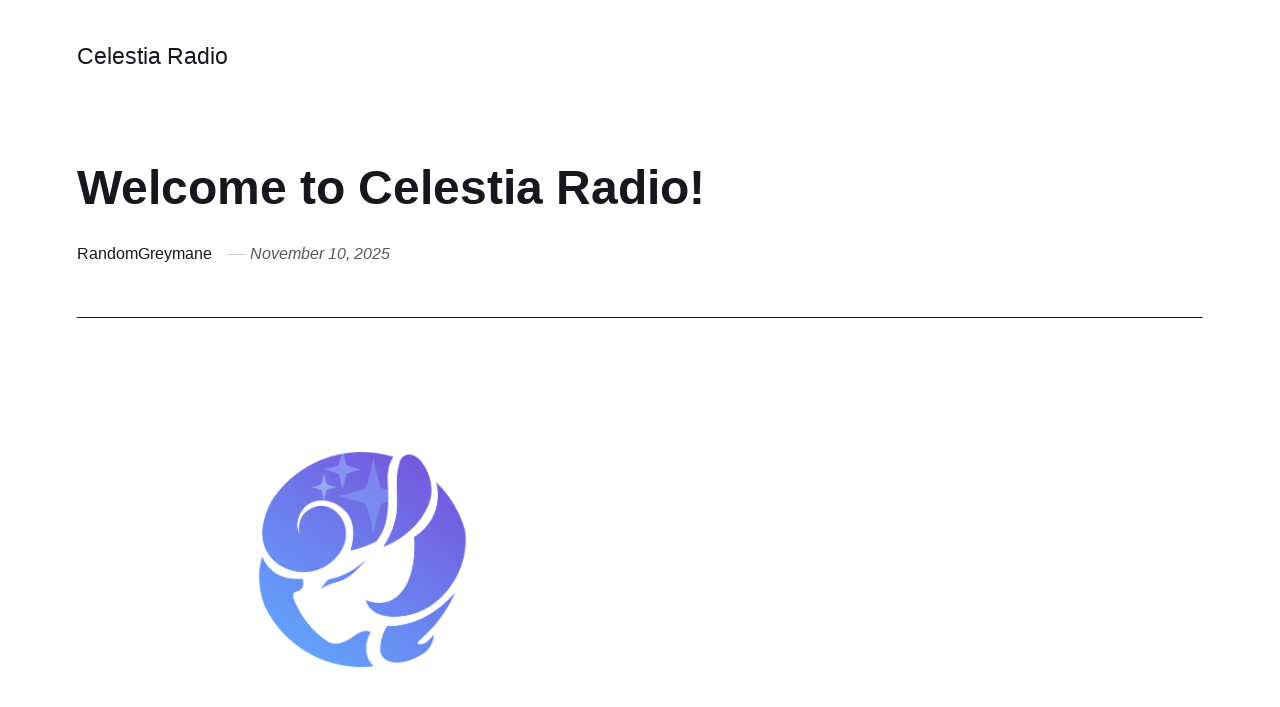

--- FILE ---
content_type: text/html
request_url: https://celestiaradio.com/
body_size: 1940
content:
<!DOCTYPE html>
<html lang="en-gb"><link type="text/css" id="dark-mode" rel="stylesheet" href=""><style type="text/css" id="dark-mode-custom-style"></style><head>
<meta http-equiv="content-type" content="text/html; charset=UTF-8"><meta charset="utf-8"><meta http-equiv="X-UA-Compatible" content="IE=edge"><meta name="viewport" content="width=device-width,initial-scale=1"><title>Celestia Radio</title><meta name="description" content="Celestia Radio Main Page"><meta name="robots" content="Celestia Radio Main Page"><meta name="generator" content="Created with Publii"><link rel="canonical" href="file:///C:/Users/Randomgreymane/Documents/Publii/sites/celestia-radio/preview/preview.html"><link rel="alternate" type="application/atom+xml" href="file:///C:/Users/Randomgreymane/Documents/Publii/sites/celestia-radio/preview/feed.xml" title="Celestia Radio - RSS"><link rel="alternate" type="application/json" href="file:///C:/Users/Randomgreymane/Documents/Publii/sites/celestia-radio/preview/feed.json" title="Celestia Radio - JSON"><meta property="og:title" content="Welcome to Celestia Radio!"><meta property="og:site_name" content="Celestia Radio"><meta property="og:description" content="All fandom all the time!"><meta property="og:url" content="file:///C:\Users\Randomgreymane\Documents\Publii\sites\celestia-radio\preview/preview.html"><meta property="og:type" content="article"><link rel="stylesheet" href="index_files/style.css"><script type="application/ld+json">{"@context":"http://schema.org","@type":"Article","mainEntityOfPage":{"@type":"WebPage","@id":"file:///C:\\Users\\Randomgreymane\\Documents\\Publii\\sites\\celestia-radio\\preview/preview.html"},"headline":"Welcome to Celestia Radio!","datePublished":"2025-11-10T19:16-06:00","dateModified":"2025-11-10T19:38-06:00","description":"All fandom all the time!","author":{"@type":"Person","name":"RandomGreymane","url":"file:///C:/Users/Randomgreymane/Documents/Publii/sites/celestia-radio/preview/authors/randomgreymane/"},"publisher":{"@type":"Organization","name":"RandomGreymane"}}</script><noscript><style>img[loading] {
                    opacity: 1;
                }</style></noscript></head><body class="post-template"><header class="top js-header sticky"><a class="logo" href="file:///C:/Users/Randomgreymane/Documents/Publii/sites/celestia-radio/preview/index.html">Celestia Radio</a></header><main class="post"><article class="content"><div class="hero hero--noimage"><header class="hero__content"><div class="wrapper"><h1>Welcome to Celestia Radio!</h1><div class="feed__meta content__meta"><a href="file:///C:/Users/Randomgreymane/Documents/Publii/sites/celestia-radio/preview/authors/randomgreymane/index.html" class="feed__author">RandomGreymane</a> <time datetime="2025-11-10T19:16" class="feed__date">November 10, 2025</time></div></div></header></div><div class="entry-wrapper content__entry"><p class="align-center">&nbsp;</p><figure class="post__image"><img src="index_files/CR_Test_Icon_2-01.png" alt="" width="239" height="239"></figure><figure class="post__image"><img loading="lazy" src="index_files/816_scaled.png" alt="" width="945" height="130" class="is-loaded"></figure><iframe src="https://celestia.aiverse.org/public/celestia_radio/embed" frameborder="0" allowtransparency="true" style="width: 100%; min-height: 150px; border: 0;"></iframe> <p class="align-center">Welcome to our temporary website!</p><p class="align-center">We're in the process of working out a new site so this one is pretty bare - sorry about that!</p><p>Links to stuff:</p><p>The station stream is here: <a href="http://radio.celestiaradio.com/" target="_blank" rel="noopener noreferrer">Stream Link</a><a href="http://radio.celesiaradio.com/" target="_blank" rel="noopener noreferrer"></a></p><p>Our podcast list is here: <a href="http://podcasts.celestiaradio.com/" target="_blank" rel="noopener noreferrer">Podcasts</a></p><iframe src="https://celestia.aiverse.org/public/celestia_radio/podcasts?embed=true" frameborder="0" allowtransparency="true" style="width: 100%; min-height: 400px; border: 0;"></iframe><p>Our station schedule is here: <a href="https://calendar.google.com/calendar/embed?src=celestiaradio%40gmail.com&amp;ctz=UTC" target="_blank" rel="noopener noreferrer">Schedule</a></p><p>And finally our Discord is here: <a href="https://discord.gg/5AGbJ5Q" target="_blank" rel="noopener noreferrer">Discord</a></p><p class="align-center">&nbsp;</p><figure class="post__image align-center"><img loading="lazy" src="index_files/Background-2.png" alt="" width="1920" height="1471" class="is-loaded"></figure></div><footer class="content__footer"><div class="entry-wrapper"><p class="content__updated">This article was updated on November 10, 2025</p><div class="content__actions"><div class="content__share"><button class="btn--icon content__share-button js-content__share-button"><svg width="20" height="20" aria-hidden="true" viewBox="0 0 24 24"><path d="M4 12v8a2 2 0 0 0 2 2h12a2 2 0 0 0 2-2v-8" fill="none" stroke="currentColor" stroke-width="2" stroke-linecap="round" stroke-linejoin="round"></path><polyline points="16 6 12 2 8 6" fill="none" stroke="currentColor" stroke-width="2" stroke-linecap="round" stroke-linejoin="round"></polyline><line x1="12" y1="2" x2="12" y2="15" fill="none" stroke="currentColor" stroke-width="2" stroke-linecap="round" stroke-linejoin="round"></line></svg> <span>Share It</span></button><div class="content__share-popup js-content__share-popup"></div></div></div><div class="content__bio bio"><div><h3 class="h4 bio__name"><a href="file:///C:/Users/Randomgreymane/Documents/Publii/sites/celestia-radio/preview/authors/randomgreymane/index.html" rel="author">RandomGreymane</a></h3></div></div></div></footer></article></main><footer class="footer footer--glued"><div class="wrapper"><div class="footer__copyright">Powered by Publii</div><button id="backToTop" class="footer__bttop" aria-label="Back to top" title="Back to top"><svg width="20" height="20" viewBox="0 0 24 24"><path d="M8 6L12 2L16 6" fill="none" stroke="currentColor" stroke-width="1" stroke-linecap="round" stroke-linejoin="round"></path><path d="M12 2V22" fill="none" stroke="currentColor" stroke-width="1" stroke-linecap="round" stroke-linejoin="round"></path></svg></button></div></footer><script defer="defer" src="index_files/scripts.min.js"></script><script>window.publiiThemeMenuConfig={mobileMenuMode:'sidebar',animationSpeed:300,submenuWidth: 'auto',doubleClickTime:500,mobileMenuExpandableSubmenus:true,relatedContainerForOverlayMenuSelector:'.top'};</script><script>var images = document.querySelectorAll('img[loading]');
        for (var i = 0; i < images.length; i++) {
            if (images[i].complete) {
                images[i].classList.add('is-loaded');
            } else {
                images[i].addEventListener('load', function () {
                    this.classList.add('is-loaded');
                }, false);
            }
        }</script><script defer="defer" src="index_files/svg-map.js"></script><script defer="defer" src="index_files/svg-fix.js"></script></body></html>

--- FILE ---
content_type: text/html; charset=utf-8
request_url: https://celestia.aiverse.org/public/celestia_radio/embed
body_size: 1409
content:
<!DOCTYPE html>
<html lang="en"
      data-bs-theme="dark">
<head>
    <meta charset="utf-8">
    <meta http-equiv="X-UA-Compatible" content="IE=edge">
    <meta name="viewport" content="width=device-width, initial-scale=1">

    <title>Celestia Radio - AzuraCast</title>

        <script type="module" src="/static/vite_dist/assets/Layout-DVT3HfZW.js"></script>
    <script>
    function ready(callback) {
        if (document.readyState !== "loading") callback();
        else document.addEventListener("DOMContentLoaded", callback);
    }
    </script>    <link rel="modulepreload" href="/static/vite_dist/bootstrap.esm-scY_Rv2k.js" />    <link rel="stylesheet" href="/static/vite_dist/assets/Layout-BwIuoeAO.css" />
<link rel="apple-touch-icon" sizes="180x180" href="/static/uploads/browser_icon/180.1700465942.png">
<link rel="icon" type="image/png" sizes="192x192" href="/static/uploads/browser_icon/192.1700465942.png">
<meta name="theme-color" content="#2196F3">

        <link rel="stylesheet" href="/static/vite_dist/assets/PublicPlayer-C4BjNI4l.css" />
    <link rel="stylesheet" href="/static/vite_dist/assets/Player-vOkdkvhB.css" />
    <link rel="stylesheet" href="/static/vite_dist/assets/AlbumArt-CgFUTlVD.css" />
    <link rel="modulepreload" href="/static/vite_dist/layout-DuBMQhhh.js" />
    <link rel="modulepreload" href="/static/vite_dist/vue-S7YxMvlb.js" />
    <link rel="modulepreload" href="/static/vite_dist/leaflet-CSudKlbU.js" />
    <link rel="modulepreload" href="/static/vite_dist/estoolkit-BrgxW0LC.js" />
    <link rel="modulepreload" href="/static/vite_dist/hlsjs-CiLLo4G9.js" />
    <link rel="modulepreload" href="/static/vite_dist/bootstrap.esm-scY_Rv2k.js" />
    <link rel="modulepreload" href="/static/vite_dist/entities-PublicPlayer-DsulPVY8.js" />
    <link rel="modulepreload" href="/static/vite_dist/Player-699RsUW-.js" />
    <link rel="modulepreload" href="/static/vite_dist/PlayButton-DNLWcR7I.js" />
    <link rel="modulepreload" href="/static/vite_dist/icon-ic-baseline-play-circle-Bbbg5fcB.js" />
    <link rel="modulepreload" href="/static/vite_dist/useNowPlaying-BKEhtOpk.js" />
    <link rel="modulepreload" href="/static/vite_dist/useApiRouter-CytgCKT4.js" />
    <link rel="modulepreload" href="/static/vite_dist/vue-router-BCu51ENW.js" />
    <link rel="modulepreload" href="/static/vite_dist/getSymbolsIn-DJtwdKWx.js" />
    <link rel="modulepreload" href="/static/vite_dist/isTypedArray-HELnKSU6.js" />
    <link rel="modulepreload" href="/static/vite_dist/isArrayLike-BsoqYG4w.js" />
    <link rel="modulepreload" href="/static/vite_dist/identity-DKeuBCMA.js" />
    <link rel="modulepreload" href="/static/vite_dist/iteratee-B49XTtGk.js" />
    <link rel="modulepreload" href="/static/vite_dist/matchesProperty-DM0Ltz2-.js" />
    <link rel="modulepreload" href="/static/vite_dist/cloneDeepWith-CQHL-Hsy.js" />
    <link rel="modulepreload" href="/static/vite_dist/MuteButton-ChobFJXC.js" />
    <link rel="modulepreload" href="/static/vite_dist/AlbumArt-Bt6KHWYH.js" />
    <link rel="modulepreload" href="/static/vite_dist/vendor-lightbox-GUDVm0s8.js" />
    <link rel="modulepreload" href="/static/vite_dist/_plugin-vue_export-helper-DlAUqK2U.js" />
    <style>
            </style>

    <style></style></head>

<body class="page-minimal page-station-public-player-embed station-celestia_radio embed">

    <script type="module" src="/static/vite_dist/assets/PublicPlayer-BSx7Xrfd.js"></script>
    <script type="text/javascript">
        let Vue_PublicPlayer;
        ready(() => {
            Vue_PublicPlayer = window.vueComponent('#station-nowplaying', {"locale":"en_US","localeShort":"en","localeWithDashes":"en-US","timeConfig":{},"apiCsrf":null,"dashboardProps":null,"user":null,"notifications":[],"componentProps":{"nowPlayingProps":{"stationShortName":"celestia_radio","useStatic":true,"useSse":true},"offlineText":null,"showAlbumArt":true,"autoplay":false,"showHls":false,"widgetCustomization":{"primaryColor":null,"backgroundColor":null,"textColor":null,"showAlbumArt":true,"roundedCorners":false,"autoplay":false,"showVolumeControls":true,"showTrackProgress":true,"showStreamSelection":true,"showHistoryButton":true,"showRequestButton":true,"showPlaylistButton":true,"initialVolume":75,"layout":"horizontal","enablePopupPlayer":false,"continuousPlay":false,"customCss":null}}});
        });
    </script>
<script>
    </script>

<script></script>
<div id="page-wrapper">
    <main id="main">
        
<div id="station-nowplaying" class="vue-component">Loading...</div>
    </main>

    </div>
</body>
</html>


--- FILE ---
content_type: text/html; charset=utf-8
request_url: https://celestia.aiverse.org/public/celestia_radio/podcasts?embed=true
body_size: 1047
content:
<!DOCTYPE html>
<html lang="en"
      data-bs-theme="dark">
<head>
    <meta charset="utf-8">
    <meta http-equiv="X-UA-Compatible" content="IE=edge">
    <meta name="viewport" content="width=device-width, initial-scale=1">

    <title>Podcasts - Celestia Radio - AzuraCast</title>

        <script type="module" src="/static/vite_dist/assets/Layout-DVT3HfZW.js"></script>
    <script>
    function ready(callback) {
        if (document.readyState !== "loading") callback();
        else document.addEventListener("DOMContentLoaded", callback);
    }
    </script>    <link rel="modulepreload" href="/static/vite_dist/bootstrap.esm-scY_Rv2k.js" />    <link rel="stylesheet" href="/static/vite_dist/assets/Layout-BwIuoeAO.css" />
<link rel="apple-touch-icon" sizes="180x180" href="/static/uploads/browser_icon/180.1700465942.png">
<link rel="icon" type="image/png" sizes="192x192" href="/static/uploads/browser_icon/192.1700465942.png">
<meta name="theme-color" content="#2196F3">

        <link rel="stylesheet" href="/static/vite_dist/assets/InlinePlayer-BeV8ysuT.css" />
    <link rel="modulepreload" href="/static/vite_dist/layout-DuBMQhhh.js" />
    <link rel="modulepreload" href="/static/vite_dist/vue-S7YxMvlb.js" />
    <link rel="modulepreload" href="/static/vite_dist/leaflet-CSudKlbU.js" />
    <link rel="modulepreload" href="/static/vite_dist/estoolkit-BrgxW0LC.js" />
    <link rel="modulepreload" href="/static/vite_dist/hlsjs-CiLLo4G9.js" />
    <link rel="modulepreload" href="/static/vite_dist/bootstrap.esm-scY_Rv2k.js" />
    <link rel="modulepreload" href="/static/vite_dist/vue-router-BCu51ENW.js" />
    <link rel="modulepreload" href="/static/vite_dist/components-Public-FullHeightCard-DO1xOg7Y.js" />
    <link rel="modulepreload" href="/static/vite_dist/Lightbox-uV6C-OTJ.js" />
    <link rel="modulepreload" href="/static/vite_dist/vendor-lightbox-GUDVm0s8.js" />
    <link rel="modulepreload" href="/static/vite_dist/InlinePlayer-AvhRiHGe.js" />
    <link rel="modulepreload" href="/static/vite_dist/MuteButton-ChobFJXC.js" />
    <link rel="modulepreload" href="/static/vite_dist/icon-ic-baseline-stop-Bq5G2v4P.js" />
    <link rel="modulepreload" href="/static/vite_dist/functions-createRequiredInjectionState-DKCAHhr0.js" />
    <style>
            </style>

    <style></style></head>

<body class="page-minimal podcasts station-celestia_radio embed">

    <script type="module" src="/static/vite_dist/assets/PublicPodcasts-gwDybQpf.js"></script>
    <script type="text/javascript">
        let Vue_PublicPodcasts;
        ready(() => {
            Vue_PublicPodcasts = window.vueComponent('#podcast', {"locale":"en_US","localeShort":"en","localeWithDashes":"en-US","timeConfig":{},"apiCsrf":null,"dashboardProps":null,"user":null,"notifications":[],"componentProps":{"stationId":1,"stationName":"Celestia Radio","stationTz":"UTC","baseUrl":"\/public\/celestia_radio","groupLayout":"table"}});
        });
    </script>
<script>
    </script>

<script></script>
<div id="page-wrapper">
    <main id="main">
        
<div id="podcast" class="vue-component">Loading...</div>
    </main>

    </div>
</body>
</html>


--- FILE ---
content_type: text/css
request_url: https://celestiaradio.com/index_files/style.css
body_size: 7922
content:
:root{--page-margin:6vw;--page-width:66rem;--entry-width:42rem;--navbar-height:4.4rem;--border-radius:3px;--baseline:0.28333rem;--gallery-gap:calc(var(--baseline) * 1.5);--body-font:-apple-system,BlinkMacSystemFont,"Segoe UI",Roboto,Oxygen,Ubuntu,Cantarell,"Fira Sans","Droid Sans","Helvetica Neue",Arial,sans-serif,"Apple Color Emoji","Segoe UI Emoji","Segoe UI Symbol";--heading-font:-apple-system,BlinkMacSystemFont,"Segoe UI",Roboto,Oxygen,Ubuntu,Cantarell,"Fira Sans","Droid Sans","Helvetica Neue",Arial,sans-serif,"Apple Color Emoji","Segoe UI Emoji","Segoe UI Symbol";--logo-font:var(--body-font);--menu-font:var(--body-font);--font-size:clamp(1.1rem, 1.1rem + (0.09999999999999987 * ((100vw - 20rem) / 70)), 1.2rem);--font-weight-normal:400;--font-weight-bold:600;--line-height:1.7;--letter-spacing:0em;--headings-weight:500;--headings-transform:none;--headings-style:normal;--headings-letter-spacing:0em;--headings-line-height:1.2;--hero-height:50vh;--feed-image-size:8rem;--white:#FFFFFF;--black:#17181E;--helper:#FFFFFF;--dark:#17181E;--gray:#57585a;--light:#CACBCF;--lighter:#F3F3F3;--page-bg:#FFFFFF;--color:#D73A42;--text-color:#17181E;--headings-color:#17181E;--link-color:#17181E;--link-color-hover:#D73A42;--nav-link-color:#17181E;--nav-link-color-hover:#17181E;--logo-color:#17181E;--highlight-color:#FFC700;--info-color:#67B1F3;--success-color:#00A563;--warning-color:#EE4E4E}@media all and (min-width:56.25em){:root{--navbar-height:6rem}}@media (prefers-color-scheme:dark){:root{--white:#FFFFFF;--black:#1e1e1e;--helper:#1e1e1e;--dark:#CECBCB;--gray:#9D9D9D;--light:#373737;--lighter:#1e1e1e;--page-bg:#181818;--color:#FFC074;--text-color:#BFBFBF;--headings-color:#EEEDED;--link-color:#EEEDED;--link-color-hover:#FFC074;--nav-link-color:rgba(255,255,255,1);--nav-link-color-hover:rgba(255,255,255,.7);--logo-color:#FFFFFF;--highlight-color:#F6DC90;--info-color:#5B9ED5;--success-color:#54A468;--warning-color:#FB6762}}*,:after,:before{-webkit-box-sizing:border-box;box-sizing:border-box;margin:0;padding:0}article,aside,footer,header,hgroup,main,nav,section{display:block}li{list-style:none}img{height:auto;max-width:100%;vertical-align:top}button,input,select,textarea{font:inherit}address{font-style:normal}::-moz-selection{background:var(--color);color:var(--white)}::selection{background:var(--color);color:var(--white)}:focus-visible{outline:2px solid var(--color)!important;outline-offset:2px}html{font-size:var(--font-size);-webkit-font-smoothing:antialiased;-moz-osx-font-smoothing:grayscale;scroll-behavior:smooth}html.no-scroll{overflow:hidden;position:fixed}body{background:var(--page-bg);color:var(--text-color);font-family:var(--body-font);font-variation-settings:"wght" var(--font-weight-normal);letter-spacing:var(--letter-spacing);line-height:var(--line-height);-ms-scroll-chaining:none;overscroll-behavior:none}a{text-decoration:none}a{color:var(--link-color);-webkit-transition:all .24s ease-out;transition:all .24s ease-out}a:hover{color:var(--link-color-hover)}a:active{color:var(--link-color-hover)}a:focus{outline:0}.invert{color:var(--link-color-hover);-webkit-transition:all .24s ease-out;transition:all .24s ease-out}.invert:hover{color:var(--link-color)}.invert:active{color:var(--link-color)}.invert:focus{outline:0}dl,ol,p,ul{margin-top:calc(var(--baseline) * 4 + .25vw)}blockquote,figure,hr,pre,table{margin-top:calc(var(--baseline) * 6 + .5vw);margin-bottom:calc(var(--baseline) * 6 + .5vw)}h1,h2,h3,h4,h5,h6{color:var(--headings-color);font-family:var(--heading-font);font-variation-settings:"wght" var(--headings-weight);font-style:var(--headings-style);-ms-hyphens:manual;hyphens:manual;letter-spacing:var(--headings-letter-spacing);line-height:var(--headings-line-height);margin-top:calc(var(--baseline) * 6 + 1vw);text-transform:var(--headings-transform)}.h1,h1{font-size:clamp(1.5710900065rem, 1.5710900065rem + 1.424540906 * (100vw - 20rem) / 70, 2.9956309125rem);font-family:var(--heading-font)}.h2,h2{font-size:clamp(1.3808408252rem, 1.3808408252rem + .9332127447 * (100vw - 20rem) / 70, 2.3140535699rem)}.h3,h3{font-size:clamp(1.2136296308rem, 1.2136296308rem + .4621997101 * (100vw - 20rem) / 70, 1.6758293408rem)}.h4,h4{font-size:clamp(1.1377777785rem, 1.1377777785rem + .1567604947 * (100vw - 20rem) / 70, 1.2945382732rem)}.h5,h5{font-size:clamp(1.066666667rem, 1.066666667rem + .0711111115 * (100vw - 20rem) / 70, 1.1377777785rem)}.h6,h6{font-size:clamp(1rem, 1rem + 0 * (100vw - 20rem) / 70, 1rem)}h2+*,h3+*,h4+*,h5+*,h6+*{margin-top:calc(var(--baseline) * 2 + .25vw)}b,strong{font-variation-settings:"wght" var(--font-weight-bold)}blockquote{border-top:2px solid var(--dark);border-bottom:2px solid var(--dark);color:var(--headings-color);font-family:var(--heading-font);font-style:italic;font-variation-settings:"wght" var(--font-weight-bold);padding:calc(var(--baseline) * 6 + 1vw) 2rem;font-size:clamp(1.1377777785rem, 1.1377777785rem + .1567604947 * (100vw - 20rem) / 70, 1.2945382732rem)}blockquote>:first-child{margin-top:0}ol,ul{margin-left:3ch}ol>li,ul>li{list-style:inherit;padding:0 0 var(--baseline) 1ch}dl dt{font-variation-settings:"wght" var(--font-weight-bold)}pre{background-color:var(--lighter);font-size:.8239746086rem;padding:calc(var(--baseline) * 6);white-space:pre-wrap;word-wrap:break-word}pre>code{color:var(--text-color);display:inline-block;font-size:inherit;padding:0}code{background-color:var(--lighter);color:var(--color);font-size:.8239746086rem;font-family:Menlo,Monaco,Consolas,Courier New,monospace}table{border:1px solid var(--light);border-collapse:collapse;border-spacing:0;vertical-align:top;text-align:left;width:100%}@media all and (max-width:37.4375em){table{display:block;overflow-x:auto}}table th{font-variation-settings:"wght" var(--font-weight-bold);padding:calc(var(--baseline) * 2.5) calc(var(--baseline) * 4)}table td{border-top:1px solid var(--light);padding:calc(var(--baseline) * 2.5) calc(var(--baseline) * 4)}.table-striped tr:nth-child(2n){background:var(--lighter)}.table-bordered td,.table-bordered th{border:1px solid var(--light)}.table-title th{background:var(--lighter)}figcaption{clear:both;color:var(--gray);font-style:italic;font-size:.7241964329rem;padding:calc(var(--baseline) * 3) 0 0;text-align:center}kbd{background:var(--dark);border-radius:2px;color:var(--white);font-family:Menlo,Monaco,Consolas,Courier New,monospace;font-size:.8789062495rem;padding:calc(var(--baseline) * .5) calc(var(--baseline) * 1.5)}sub,sup{font-size:65%}small{font-size:.8789062495rem}.separator,hr{background:0 0;border:none;height:auto;line-height:1;max-width:none;text-align:center}.separator::before,hr::before{content:"•••";color:var(--dark);font-size:1rem;font-variation-settings:"wght" var(--font-weight-bold);letter-spacing:1.1377777785rem;padding-left:1.1377777785rem}.separator--dot::before{content:"•";color:var(--dark);font-size:1rem;font-variation-settings:"wght" var(--font-weight-bold);letter-spacing:1.1377777785rem;padding-left:1.1377777785rem}.separator--long-line{position:relative}.separator--long-line::before{content:"";height:1rem}.separator--long-line::after{border-top:1px solid var(--light);content:"";height:1px;position:absolute;width:100%;top:50%;left:0}.btn,[type=button],[type=submit],button{align-items:center;background:0 0;border:1px solid var(--dark);border-radius:calc(var(--border-radius) * 10);color:var(--dark);cursor:pointer;display:inline-flex;font-family:var(--menu-font);font-size:.8239746086rem;font-variation-settings:"wght" var(--font-weight-bold);overflow:hidden;padding:calc(var(--baseline) * 2) calc(var(--baseline) * 4);text-align:center;-webkit-transition:all .24s ease-out;transition:all .24s ease-out;vertical-align:middle;will-change:transform}@media all and (max-width:19.9375em){.btn,[type=button],[type=submit],button{width:100%}}.btn:active,.btn:focus,.btn:hover,[type=button]:active,[type=button]:focus,[type=button]:hover,[type=submit]:active,[type=submit]:focus,[type=submit]:hover,button:active,button:focus,button:hover{background-color:var(--dark);color:var(--helper)}.btn--icon{gap:.3rem;justify-content:center}.btn--icon svg{stroke:currentColor}@media all and (min-width:20em){.btn+.btn,.btn+[type=button],.btn+[type=submit],.btn+button,[type=button]+.btn,[type=button]+[type=button],[type=button]+[type=submit],[type=button]+button,[type=submit]+.btn,[type=submit]+[type=button],[type=submit]+[type=submit],[type=submit]+button,button+.btn,button+[type=button],button+[type=submit],button+button{margin-left:calc(var(--baseline) * 2)}}@media all and (max-width:37.4375em){.btn+.btn,.btn+[type=button],.btn+[type=submit],.btn+button,[type=button]+.btn,[type=button]+[type=button],[type=button]+[type=submit],[type=button]+button,[type=submit]+.btn,[type=submit]+[type=button],[type=submit]+[type=submit],[type=submit]+button,button+.btn,button+[type=button],button+[type=submit],button+button{margin-bottom:calc(var(--baseline) * 2)}}.btn:disabled,.btn[disabled],[disabled][type=button],[disabled][type=submit],[type=button]:disabled,[type=submit]:disabled,button:disabled,button[disabled]{background-color:var(--light);border-color:var(--light);color:var(--gray);cursor:not-allowed;pointer-events:none}[type=button],[type=submit],button{-webkit-appearance:none;-moz-appearance:none}::-webkit-search-cancel-button{-webkit-appearance:none}fieldset{border:1px solid var(--light);margin:calc(var(--baseline) * 6 + 1vw) 0 0;padding:calc(var(--baseline) * 6)}fieldset>legend{margin-left:-1rem;padding:0 1rem}legend{font-variation-settings:"wght" 500;padding:0}label{font-variation-settings:"wght" 500;margin:0 calc(var(--baseline) * 4) calc(var(--baseline) * 3) 0}[type=email],[type=number],[type=search],[type=tel],[type=text],[type=url],select,textarea{background-color:var(--page-bg);border:none;border:1px solid var(--light);color:var(--text-color);font-size:1rem;outline:0;padding:calc(var(--baseline) * 1.2) calc(var(--baseline) * 3);vertical-align:middle;width:100%;-webkit-appearance:none;-moz-appearance:none}@media all and (min-width:37.5em){[type=email],[type=number],[type=search],[type=tel],[type=text],[type=url],select,textarea{width:auto}}[type=email]:focus,[type=number]:focus,[type=search]:focus,[type=tel]:focus,[type=text]:focus,[type=url]:focus,select:focus,textarea:focus{border-color:var(--dark)}input[type=checkbox],input[type=radio]{opacity:0;position:absolute}input[type=checkbox]+label,input[type=radio]+label{position:relative;margin-left:-1px;cursor:pointer;padding:0}input[type=checkbox]+label:before,input[type=radio]+label:before{background-color:var(--white);border:1px solid var(--light);border-radius:2px;content:"";display:inline-block;height:calc(var(--baseline) * 5);line-height:calc(var(--baseline) * 5);margin-right:calc(var(--baseline) * 4);vertical-align:middle;text-align:center;width:calc(var(--baseline) * 5)}input[type=checkbox]:checked+label:before,input[type=radio]:checked+label:before{content:"";background-image:url("data:image/svg+xml;charset=UTF-8,%3csvg xmlns='http://www.w3.org/2000/svg' viewBox='0 0 11 8'%3e%3cpolygon points='9.53 0 4.4 5.09 1.47 2.18 0 3.64 2.93 6.54 4.4 8 5.87 6.54 11 1.46 9.53 0' fill='%23d73a42'/%3e%3c/svg%3e");background-repeat:no-repeat;background-size:11px 8px;background-position:50% 50%}input[type=radio]+label:before{border-radius:50%}input[type=radio]:checked+label:before{background-image:url("data:image/svg+xml;charset=UTF-8,%3csvg xmlns='http://www.w3.org/2000/svg' viewBox='0 0 8 8'%3e%3ccircle cx='4' cy='4' r='4' fill='%23d73a42'/%3e%3c/svg%3e")}[type=file]{margin-bottom:calc(var(--baseline) * 6);width:100%}select{max-width:100%;width:auto;position:relative}select:not([multiple]){background:url('data:image/svg+xml;utf8,<svg xmlns="http://www.w3.org/2000/svg" viewBox="0 0 6 6"><polygon points="3 6 3 6 0 0 6 0 3 6" fill="%238a8b8c"/></svg>') no-repeat 90% 50%;background-size:8px;padding-right:calc(var(--baseline) * 12)}select[multiple]{border:1px solid var(--light);padding:calc(var(--baseline) * 6);width:100%}select[multiple]:hover{border-color:var(--light)}select[multiple]:focus{border-color:var(--dark)}select[multiple]:disabled{background-color:var(--light);cursor:not-allowed}select[multiple]:disabled:hover{border-color:var(--light)}textarea{display:block;overflow:auto;resize:vertical;max-width:100%}.top{align-items:center;display:flex;height:var(--navbar-height);position:relative;padding:0 var(--page-margin);-webkit-transition:background .5s ease;transition:background .5s ease;width:100%;z-index:2}@media all and (min-width:56.25em){.top{justify-content:space-between;height:var(--navbar-height)}}.top.sticky{background:var(--page-bg);position:sticky;top:-100px;-webkit-animation:slideDown .5s cubic-bezier(.17,.67,0,1) forwards;animation:slideDown .5s cubic-bezier(.17,.67,0,1) forwards}@-webkit-keyframes slideDown{from{opacity:0;top:-100px}to{opacity:1;top:0}}@keyframes slideDown{from{opacity:0;top:-100px}to{opacity:1;top:0}}.logo{color:var(--logo-color)!important;font-size:1.2136296308rem;font-family:var(--logo-font);font-variation-settings:"wght" var(--font-weight-bold);margin-right:auto;order:1}.logo>img{height:var(--navbar-height);-o-object-fit:contain;object-fit:contain;padding:calc(var(--baseline) * 2) 0;width:auto}.search{order:2}@media all and (min-width:56.25em){.search{order:3}}.search__btn{border-color:var(--light);margin:0;height:2.2rem;padding:0;width:2.2rem}@media all and (min-width:56.25em){.search__btn{margin-left:2rem}}.search__btn:focus,.search__btn:hover{border-color:var(--dark)}.search__form{display:flex;justify-content:space-between;width:100%}.search__form button{width:auto;flex-shrink:0}.search__input{background:0 0;border:none;border-bottom:1px solid var(--dark);display:block;font-family:var(--heading-font);padding:0;width:90%}.search__input:focus-visible{outline:0!important}.search__overlay{background-color:var(--page-bg);-webkit-box-shadow:0 3px 30px rgba(0,0,0,.05);box-shadow:0 3px 30px rgba(0,0,0,.05);left:0;opacity:0;position:fixed;-webkit-transition:all .24s ease-out;transition:all .24s ease-out;top:0;visibility:hidden;width:100%;z-index:2005}.search__overlay-inner{-webkit-animation:slideininput .24s 1s forwards;animation:slideininput .24s 1s forwards;align-items:center;display:flex;height:calc(var(--navbar-height) * 3);justify-content:space-between;padding:0 var(--page-margin);opacity:0;scale:0.9}@-webkit-keyframes slideininput{60%{opacity:0;scale:0.9}100%{opacity:1;scale:1}}@keyframes slideininput{60%{opacity:0;scale:0.9}100%{opacity:1;scale:1}}.search__overlay.expanded{-webkit-transform:translate(0,0);transform:translate(0,0);opacity:1;display:block;visibility:visible}.navbar{order:3}.navbar .navbar__menu{display:flex;flex-wrap:wrap;list-style:none;margin:0;padding:0}@media all and (max-width:56.1875em){.navbar .navbar__menu{display:none}}.navbar .navbar__menu li{font-family:var(--menu-font);display:block;font-size:.8789062495rem;line-height:var(--line-height);font-variation-settings:"wght" 500;padding:0;position:relative;width:auto}.navbar .navbar__menu li a,.navbar .navbar__menu li span[aria-haspopup=true]{color:var(--nav-link-color);display:block;padding:0 .6rem;-webkit-transition:all .24s ease-out;transition:all .24s ease-out}.navbar .navbar__menu li a:active,.navbar .navbar__menu li a:focus,.navbar .navbar__menu li a:hover,.navbar .navbar__menu li span[aria-haspopup=true]:active,.navbar .navbar__menu li span[aria-haspopup=true]:focus,.navbar .navbar__menu li span[aria-haspopup=true]:hover{color:var(--nav-link-color-hover)}.navbar .navbar__menu li span{color:var(--nav-link-color);cursor:default;display:block;padding:0 .6rem}.navbar .navbar__menu>li:hover>a,.navbar .navbar__menu>li:hover>span[aria-haspopup=true]{color:var(--nav-link-color-hover)}.navbar .has-submenu:active>.navbar__submenu,.navbar .has-submenu:focus>.navbar__submenu,.navbar .has-submenu:hover>.navbar__submenu{left:0;opacity:1;-webkit-transform:scale(1);transform:scale(1);visibility:visible;margin-top:.8rem}.navbar .has-submenu:active>.navbar__submenu:before,.navbar .has-submenu:focus>.navbar__submenu:before,.navbar .has-submenu:hover>.navbar__submenu:before{content:"";height:1rem;left:0;position:absolute;width:100%;top:-1rem}.navbar .has-submenu:active>.navbar__submenu.is-right-submenu,.navbar .has-submenu:focus>.navbar__submenu.is-right-submenu,.navbar .has-submenu:hover>.navbar__submenu.is-right-submenu{left:auto;right:0;-webkit-transform-origin:right top;transform-origin:right top}.navbar .has-submenu .has-submenu:active>.navbar__submenu,.navbar .has-submenu .has-submenu:focus>.navbar__submenu,.navbar .has-submenu .has-submenu:hover>.navbar__submenu{top:0;margin-top:0}.navbar .has-submenu .has-submenu:active>.navbar__submenu.is-right-submenu,.navbar .has-submenu .has-submenu:focus>.navbar__submenu.is-right-submenu,.navbar .has-submenu .has-submenu:hover>.navbar__submenu.is-right-submenu{top:0;margin-top:0}.navbar .navbar__submenu{background:var(--lighter);border-radius:calc(var(--border-radius) * 4);left:-9999px;list-style-type:none;margin:0;padding:1rem .85rem;position:absolute;visibility:hidden;white-space:nowrap;z-index:1;opacity:0;-webkit-transform:scale(.8);transform:scale(.8);-webkit-transform-origin:0 top;transform-origin:0 top;-webkit-transition:opacity .15s,-webkit-transform .3s cubic-bezier(.275, 1.375, .8, 1);transition:opacity .15s,-webkit-transform .3s cubic-bezier(.275, 1.375, .8, 1);transition:opacity .15s,transform .3s cubic-bezier(.275, 1.375, .8, 1);transition:opacity .15s,transform .3s cubic-bezier(.275, 1.375, .8, 1),-webkit-transform .3s cubic-bezier(.275, 1.375, .8, 1)}.navbar .navbar__submenu__submenu{z-index:2}.navbar .navbar__submenu li{line-height:1.5;font-size:.8789062495rem}.navbar .navbar__submenu li a,.navbar .navbar__submenu li span[aria-haspopup=true]{border-radius:calc(var(--border-radius) * 3);color:var(--nav-link-color-hover);padding:.5rem 1rem;-webkit-transition:all .24s ease;transition:all .24s ease}.navbar .navbar__submenu li a:active,.navbar .navbar__submenu li a:focus,.navbar .navbar__submenu li a:hover,.navbar .navbar__submenu li span[aria-haspopup=true]:active,.navbar .navbar__submenu li span[aria-haspopup=true]:focus,.navbar .navbar__submenu li span[aria-haspopup=true]:hover{background:var(--page-bg);color:var(--nav-link-color)}.navbar .navbar__submenu li span{color:var(--nav-link-color-hover)!important;padding:.5rem 1rem}.navbar .navbar__submenu li:hover>a,.navbar .navbar__submenu li:hover>span[aria-haspopup=true]{color:var(--nav-link-color)}.navbar .navbar__toggle{background:var(--black);-webkit-box-shadow:none;box-shadow:none;border:none;cursor:pointer;display:block;line-height:1;margin:0;overflow:visible;padding:0;position:relative;right:0;margin-left:.75rem;text-transform:none;z-index:2004;height:3.2rem;padding:0;width:3.2rem}@media all and (min-width:56.25em){.navbar .navbar__toggle{display:none}}.navbar .navbar__toggle:focus,.navbar .navbar__toggle:hover{-webkit-box-shadow:none;box-shadow:none;outline:0;-webkit-transform:none;transform:none}.navbar .navbar__toggle-box{width:20px;height:14px;display:inline-block;position:relative}.navbar .navbar__toggle-inner{display:block;top:50%;text-indent:-9999999em}.navbar .navbar__toggle-inner::before{content:"";display:block;top:-5px}.navbar .navbar__toggle-inner::after{content:"";display:block;bottom:-5px}.navbar .navbar__toggle-inner,.navbar .navbar__toggle-inner::after,.navbar .navbar__toggle-inner::before{width:20px;height:1px;background-color:var(--white);position:absolute;-webkit-transition:opacity .14s ease-out,-webkit-transform;transition:opacity .14s ease-out,-webkit-transform;transition:transform,opacity .14s ease-out;transition:transform,opacity .14s ease-out,-webkit-transform}.navbar .navbar__toggle-inner{-webkit-transition-duration:75ms;transition-duration:75ms;-webkit-transition-timing-function:cubic-bezier(0.55,0.055,0.675,0.19);transition-timing-function:cubic-bezier(0.55,0.055,0.675,0.19)}.navbar .navbar__toggle-inner::before{-webkit-transition:top 75ms ease .12s,opacity 75ms ease;transition:top 75ms ease .12s,opacity 75ms ease}.navbar .navbar__toggle-inner::after{-webkit-transition:bottom 75ms ease .12s,-webkit-transform 75ms cubic-bezier(.55, .055, .675, .19);transition:bottom 75ms ease .12s,-webkit-transform 75ms cubic-bezier(.55, .055, .675, .19);transition:bottom 75ms ease .12s,transform 75ms cubic-bezier(.55, .055, .675, .19);transition:bottom 75ms ease .12s,transform 75ms cubic-bezier(.55, .055, .675, .19),-webkit-transform 75ms cubic-bezier(.55, .055, .675, .19)}.navbar .navbar__toggle.is-active .navbar__toggle-inner{-webkit-transform:rotate(45deg);transform:rotate(45deg);-webkit-transition-delay:0.12s;transition-delay:0.12s;-webkit-transition-timing-function:cubic-bezier(0.215,0.61,0.355,1);transition-timing-function:cubic-bezier(0.215,0.61,0.355,1)}.navbar .navbar__toggle.is-active .navbar__toggle-inner::before{top:0;opacity:0;-webkit-transition:top 75ms ease,opacity 75ms ease .12s;transition:top 75ms ease,opacity 75ms ease .12s}.navbar .navbar__toggle.is-active .navbar__toggle-inner::after{bottom:0;-webkit-transform:rotate(-90deg);transform:rotate(-90deg);-webkit-transition:bottom 75ms ease,-webkit-transform 75ms cubic-bezier(.215, .61, .355, 1) .12s;transition:bottom 75ms ease,-webkit-transform 75ms cubic-bezier(.215, .61, .355, 1) .12s;transition:bottom 75ms ease,transform 75ms cubic-bezier(.215, .61, .355, 1) .12s;transition:bottom 75ms ease,transform 75ms cubic-bezier(.215, .61, .355, 1) .12s,-webkit-transform 75ms cubic-bezier(.215, .61, .355, 1) .12s}.navbar_mobile_overlay{background:var(--page-bg);height:calc(100vh - 4.4rem);left:0;opacity:1;overflow:auto;pointer-events:auto;position:fixed;top:4.4rem;-webkit-transition:all .3s cubic-bezier(0, 0, .3, 1);transition:all .3s cubic-bezier(0, 0, .3, 1);width:100%;z-index:1001}.navbar_mobile_overlay.is-hidden{opacity:0;pointer-events:none}.navbar_mobile_overlay .navbar__menu{margin:24px}.navbar_mobile_overlay .navbar__menu li{list-style:none;margin:0;padding:0;text-align:center}.navbar_mobile_overlay .navbar__menu li a,.navbar_mobile_overlay .navbar__menu li span{color:var(--dark);display:block;padding:calc(var(--baseline) * 2);position:relative}.navbar_mobile_overlay .navbar__menu li a:active,.navbar_mobile_overlay .navbar__menu li a:focus,.navbar_mobile_overlay .navbar__menu li a:hover,.navbar_mobile_overlay .navbar__menu li span:active,.navbar_mobile_overlay .navbar__menu li span:focus,.navbar_mobile_overlay .navbar__menu li span:hover{color:var(--dark)}.navbar_mobile_overlay .navbar__menu li a[aria-haspopup=true]::after,.navbar_mobile_overlay .navbar__menu li span[aria-haspopup=true]::after{content:"";width:0;height:0;border-style:solid;border-width:5px 5px 0 5px;border-color:currentColor transparent transparent transparent;left:calc(var(--baseline) * 2);top:15px;position:relative}.navbar_mobile_overlay .navbar__submenu{margin:0;padding:0;visibility:hidden}.navbar_mobile_overlay .navbar__submenu[aria-hidden=false]{visibility:visible}.navbar_mobile_overlay .navbar__submenu_wrapper{height:0;opacity:0;overflow:hidden;-webkit-transition:all .3s cubic-bezier(.275, 1.375, .8, 1);transition:all .3s cubic-bezier(.275, 1.375, .8, 1)}.navbar_mobile_overlay .navbar__submenu_wrapper.is-active{height:auto;opacity:1}.navbar_mobile_sidebar{background:var(--page-bg);-webkit-box-shadow:0 0 5px rgba(0,0,0,.25);box-shadow:0 0 5px rgba(0,0,0,.25);height:100vh;left:0;max-width:400px;overflow:auto;position:fixed;top:0;-webkit-transition:all .3s cubic-bezier(0, 0, .3, 1);transition:all .3s cubic-bezier(0, 0, .3, 1);width:80%;z-index:1001}.navbar_mobile_sidebar.is-hidden{left:-400px}.navbar_mobile_sidebar .navbar__menu{margin:24px}.navbar_mobile_sidebar .navbar__menu li{font-family:var(--menu-font);font-size:16px;list-style:none;line-height:1.3;margin:0;padding:0}.navbar_mobile_sidebar .navbar__menu li .is-separator,.navbar_mobile_sidebar .navbar__menu li a{color:var(--dark);display:block;padding:10px 20px 10px 0;position:relative}.navbar_mobile_sidebar .navbar__menu li .is-separator:active,.navbar_mobile_sidebar .navbar__menu li .is-separator:focus,.navbar_mobile_sidebar .navbar__menu li .is-separator:hover,.navbar_mobile_sidebar .navbar__menu li a:active,.navbar_mobile_sidebar .navbar__menu li a:focus,.navbar_mobile_sidebar .navbar__menu li a:hover{color:var(--dark)}.navbar_mobile_sidebar .navbar__menu li .is-separator[aria-haspopup=true]::after,.navbar_mobile_sidebar .navbar__menu li a[aria-haspopup=true]::after{content:"";width:0;height:0;border-style:solid;border-width:5px 5px 0 5px;border-color:currentColor transparent transparent transparent;right:0;top:18px;position:absolute}.navbar_mobile_sidebar .navbar__submenu{margin:0 0 0 24px;padding:0;visibility:hidden}.navbar_mobile_sidebar .navbar__submenu[aria-hidden=false]{visibility:visible}.navbar_mobile_sidebar .navbar__submenu_wrapper{height:0;opacity:0;overflow:hidden;-webkit-transition:all .3s cubic-bezier(.275, 1.375, .8, 1);transition:all .3s cubic-bezier(.275, 1.375, .8, 1)}.navbar_mobile_sidebar .navbar__submenu_wrapper.is-active{height:auto;opacity:1}.navbar_mobile_sidebar__overlay{background:rgba(0,0,0,.5);height:100%;opacity:1;pointer-events:auto;position:fixed;top:0;-webkit-transition:all .3s cubic-bezier(0, 0, .3, 1);transition:all .3s cubic-bezier(0, 0, .3, 1);width:100%;z-index:10}.navbar_mobile_sidebar__overlay.is-hidden{opacity:0;pointer-events:none}.wrapper{-webkit-box-sizing:content-box;box-sizing:content-box;max-width:var(--page-width);margin-left:auto;margin-right:auto;padding-left:var(--page-margin);padding-right:var(--page-margin)}.entry-wrapper{-webkit-box-sizing:content-box;box-sizing:content-box;max-width:var(--entry-width);margin-left:auto;margin-right:auto;padding-left:var(--page-margin);padding-right:var(--page-margin)}.hero{position:relative;z-index:1}.hero--noimage::after{background:var(--dark);content:"";display:block;height:1px;bottom:0;width:calc(100% - var(--page-margin) * 2);z-index:-1;max-width:var(--page-width);position:absolute;left:50%;-webkit-transform:translate(-50%,0);transform:translate(-50%,0)}.hero__content{padding-bottom:calc(var(--baseline) * 6 + 1.5vw)}.hero__content h1>sup{font-size:1.066666667rem;vertical-align:top}.hero__content--centered{text-align:center}.hero__content--centered .content__meta{justify-content:center}.hero__cta{margin-top:calc(var(--baseline) * 6)}.hero__image{margin:0 var(--page-margin)}.hero__image-wrapper{position:relative;background:var(--lighter);border-radius:calc(var(--border-radius) * 4)}@media all and (min-width:56.25em){.hero__image-wrapper{height:var(--hero-height)}}.hero__image-wrapper img{border-radius:inherit;display:block;height:100%;-o-object-fit:cover;object-fit:cover;width:100%}@media all and (min-width:56.25em){.hero__image-wrapper img{height:var(--hero-height)}}.hero__image>figcaption{background:var(--page-bg)}@media all and (min-width:56.25em){.hero__image>figcaption{text-align:right}}.feed__item{display:flex;flex-wrap:wrap;gap:calc(2rem + 2vw);margin-top:calc(var(--baseline) * 12 + 2vw)}@media all and (min-width:37.5em){.feed__item{flex-wrap:nowrap}}.feed__item--centered{justify-content:center}.feed__content{max-width:var(--entry-width)}.feed__image{background:var(--lighter);border-radius:calc(var(--border-radius) * 4);flex-shrink:0;height:100%;margin:0;width:100%}@media all and (min-width:37.5em){.feed__image{height:calc(var(--feed-image-size) + 4vw);width:calc(var(--feed-image-size) + 4vw)}}.feed__image>img{border-radius:inherit;display:inline-block;height:100%;-o-object-fit:cover;object-fit:cover;width:100%}.feed__image--wide{max-width:var(--page-width)}.feed__meta{align-items:center;color:var(--gray);display:flex;font-size:.8239746086rem;margin-bottom:calc(var(--baseline) * 3)}.feed__author{font-family:var(--menu-font);font-variation-settings:"wght" var(--font-weight-bold);text-decoration:none}.feed__author-thumb{border-radius:50%;height:1.7rem;margin-right:.6rem;width:1.7rem}.feed__date{color:var(--gray);font-style:italic}.feed__author+.feed__date{margin-left:.8rem}.feed__author+.feed__date::before{content:"";background:var(--light);display:inline-block;height:1px;margin-right:4px;width:1rem;vertical-align:middle}.feed__readmore{margin-top:calc(var(--baseline) * 4 + .25vw)}.feed__title{margin-top:0}.feed--grid{margin:0}@media all and (min-width:37.5em){.feed--grid{display:grid;grid-template-columns:100%;gap:0 3rem}}@media all and (min-width:56.25em){.feed--grid{grid-template-columns:repeat(2,1fr)}}.feed--grid h2{margin-top:0}.feed--grid sup{font-size:1.066666667rem;vertical-align:top}.feed--grid li{align-items:center;list-style:none;gap:2rem;padding:0}.content{overflow:hidden}.content__meta{margin-top:calc(var(--baseline) * 4 + .25vw);margin-bottom:0}.content__meta--centered{justify-content:center}.content__entry{margin-top:calc(var(--baseline) * 6 + 1.5vw)}.content__entry>:first-child{margin-top:0}.content__entry a:not(.btn):not([type=button]):not([type=submit]):not(button):not(.post__toc a):not(.gallery__item a){color:var(--link-color-hover);text-decoration:underline;text-decoration-thickness:1px;text-underline-offset:0.2em;-webkit-text-decoration-skip:ink;text-decoration-skip-ink:auto}.content__entry a:not(.btn):not([type=button]):not([type=submit]):not(button):not(.post__toc a):not(.gallery__item a):active,.content__entry a:not(.btn):not([type=button]):not([type=submit]):not(button):not(.post__toc a):not(.gallery__item a):focus,.content__entry a:not(.btn):not([type=button]):not([type=submit]):not(button):not(.post__toc a):not(.gallery__item a):hover{color:var(--link-color)}.content__entry--nospace{margin-top:0}.content__avatar-thumbs{border-radius:50%;height:4.5rem;width:4.5rem}.content__footer{margin-top:calc(var(--baseline) * 9 + 1vw)}.content__updated{color:var(--gray);font-size:.8789062495rem;font-style:italic}.content__actions{align-items:baseline;display:flex;flex-basis:auto;gap:2rem;justify-content:space-between;margin-top:calc(var(--baseline) * 4 + .25vw);position:relative}.content__share{flex-shrink:0}.content__share-button{border-color:var(--light)}.content__share-popup{background:var(--lighter);border-radius:calc(var(--border-radius) * 4);bottom:140%;display:none;padding:1rem .85rem;position:absolute;right:0;text-align:left;z-index:1}.content__share-popup.is-visible{-webkit-animation:share-popup .48s cubic-bezier(.17,.67,.6,1.34) backwards;animation:share-popup .48s cubic-bezier(.17,.67,.6,1.34) backwards;display:block}@-webkit-keyframes share-popup{from{-webkit-transform:scale(.9);transform:scale(.9)}to{-webkit-transform:scale(1);transform:scale(1)}}@keyframes share-popup{from{-webkit-transform:scale(.9);transform:scale(.9)}to{-webkit-transform:scale(1);transform:scale(1)}}.content__share-popup>a{border-radius:calc(var(--border-radius) * 3);color:var(--text-color);display:block;font-family:var(--menu-font);font-size:.8239746086rem;padding:.4rem .8rem}.content__share-popup>a:hover{background:var(--page-bg);color:var(--text-color);text-decoration:none}.content__share-popup>a>svg{fill:var(--text-color);display:inline-block;height:.9rem;margin-right:.5666666667rem;pointer-events:none;vertical-align:middle;width:.9rem}.content__tag{margin:0;font-family:var(--menu-font);font-size:.8239746086rem}.content__tag>li{display:inline-flex;margin:.3rem .3rem .3rem 0;padding:0}.content__tag>li>a{border:1px solid var(--light);border-radius:calc(var(--border-radius) * 10);color:var(--dark);font-size:.7241964329rem;font-variation-settings:"wght" var(--font-weight-normal);padding:calc(var(--baseline) * 1) calc(var(--baseline) * 2.5)}.content__tag>li>a:hover{border-color:var(--dark)}.content__bio{display:flex;margin:calc(var(--baseline) * 12 + 1vw) 0}@media all and (min-width:37.5em){.content__bio{align-items:center}}@media all and (min-width:37.5em){.content__bio::before{content:"";border-top:1px solid var(--light);height:1px;margin-right:2rem;width:30%}}.bio__avatar{border-radius:50%;flex-shrink:0;height:2.5rem;margin-right:1.2rem;width:2.5rem}@media all and (min-width:37.5em){.bio__avatar{height:4rem;margin-right:2rem;width:4rem}}.bio__name{margin:0}.bio__desc{font-family:var(--body-font);font-size:.8789062495rem;line-height:1.5}.bio__desc>:first-child{margin-top:calc(var(--baseline) * 2)}.bio__desc a{text-decoration:underline;text-decoration-thickness:1px;text-underline-offset:0.2em;-webkit-text-decoration-skip:ink;text-decoration-skip-ink:auto}.bio__desc a{color:var(--link-color-hover);-webkit-transition:all .24s ease-out;transition:all .24s ease-out}.bio__desc a:hover{color:var(--link-color)}.bio__desc a:active{color:var(--link-color)}.bio__desc a:focus{outline:0}.content__nav{margin-top:calc(var(--baseline) * 16 + 1vw)}.content__nav-inner{border-top:1px solid var(--dark);border-bottom:1px solid var(--dark);padding:calc(var(--baseline) * 16) 0}@media all and (min-width:37.5em){.content__nav-inner{display:flex;gap:1rem;justify-content:space-between}}@media all and (min-width:56.25em){.content__nav-inner{gap:2rem}}@media all and (max-width:37.4375em){.content__nav-prev+.content__nav-next{margin-top:calc(var(--baseline) * 6 + 1vw)}}@media all and (min-width:37.5em){.content__nav-next{margin-left:auto;text-align:right}}.content__nav-link{font-family:var(--heading-font);font-variation-settings:"wght" var(--font-weight-bold);font-style:italic;height:100%;line-height:1.5;display:flex;gap:1rem;justify-content:space-between;align-items:center}@media all and (min-width:37.5em){.content__nav-link{gap:2rem}}.content__nav-link>div{overflow:hidden;text-overflow:ellipsis;display:-webkit-box;-webkit-line-clamp:3;-webkit-box-orient:vertical}@media all and (min-width:56.25em){.content__nav-link>div{-webkit-line-clamp:4}}.content__nav-link span{color:var(--gray);display:block;font-size:.7724761953rem;font-family:var(--menu-font);font-style:normal;font-variation-settings:"wght" var(--font-weight-normal);margin-bottom:var(--baseline)}.content__nav-image{flex:1 0 4rem;margin:0;height:4rem}@media all and (min-width:37.5em) and (max-width:56.1875em){.content__nav-image{flex-basis:6rem;height:6rem}}@media all and (min-width:56.25em){.content__nav-image{flex-basis:8rem;height:8rem}}.content__nav-image>img{border-radius:calc(var(--border-radius) * 4);display:block;height:100%;-o-object-fit:cover;object-fit:cover;width:100%}.content__related{background:var(--lighter);margin-top:calc(var(--baseline) * 16 + 1vw);padding:calc(var(--baseline) * 12 + 3vw) 0}.related__title{margin-top:0}.content__comments{margin-top:calc(var(--baseline) * 9);overflow:hidden}.post__image:not(.post__image--wide):not(.post__image--full){display:inline-block;margin-bottom:calc(var(--baseline) * 2 + .25vw)}.post__image a,.post__image img{border-radius:calc(var(--border-radius) * 4);display:inline-block}.post__image>figcaption{background-color:var(--page-bg)}.post__image--left{float:left;margin-right:2rem;max-width:50%}.post__image--right{float:right;margin-left:2rem;max-width:50%}.post__image--center{display:block;margin-left:auto;margin-right:auto;text-align:center}.post__image--wide{display:block}@media all and (min-width:56.25em){.post__image--wide{margin-left:calc(-50vw + 50%);margin-right:calc(-50vw + 50%);padding:0 var(--page-margin);text-align:center}.post__image--wide a,.post__image--wide img{display:block;height:auto;margin:auto;max-width:var(--page-width);width:100%}}.post__image--full{background-color:var(--lighter);display:block;margin-left:calc(-50vw + 50%);margin-right:calc(-50vw + 50%);text-align:center}.post__image--full a,.post__image--full img{border-radius:0;display:block;height:auto;width:100%}.post__iframe,.post__video{display:block;margin-top:calc(var(--baseline) * 6 + .5vw);margin-bottom:calc(var(--baseline) * 6 + .5vw);overflow:hidden;padding:0;position:relative;width:100%}.post__iframe::before,.post__video::before{display:block;content:"";padding-top:var(--embed-aspect-ratio)}.post__iframe iframe,.post__iframe video,.post__video iframe,.post__video video{border:none;height:100%;left:0;position:absolute;top:0;bottom:0;width:100%}.post__toc{margin-top:calc(var(--baseline) * 6 + .5vw)}.post__toc h3{border-bottom:1px solid var(--dark);font-size:1rem;margin:0;padding-bottom:calc(var(--baseline) * 2 + .25vw)}.post__toc ul{counter-reset:item;list-style:decimal;margin:calc(var(--baseline) * 3 + .25vw) 0 0 3ch}.post__toc ul li{counter-increment:item;padding:0}.post__toc ul ul{margin-top:0}.post__toc ul ul li{display:block}.post__toc ul ul li:before{content:counters(item, ".") ". ";margin-left:-3ch}.banner{text-align:center}.banner--after-content{margin-top:calc(var(--baseline) * 9 + 1vw)}.page__desc a{text-decoration:underline;text-decoration-thickness:1px;text-underline-offset:0.2em;-webkit-text-decoration-skip:ink;text-decoration-skip-ink:auto}@media all and (min-width:37.5em){.page--author__wrapper{display:flex;gap:2rem}}@media all and (min-width:56.25em){.page--author__wrapper{gap:3rem}}.page--author__avatar{border-radius:50%;height:calc(var(--baseline) * 10 + 2vw);margin-top:calc(var(--baseline) * 6 + 1vw);width:calc(var(--baseline) * 10 + 2vw)}.page--author__website{margin-top:calc(var(--baseline) * 4 + .25vw)}.page--search form{align-items:flex-start;display:flex;flex-wrap:wrap}@media all and (max-width:37.4375em){.page--search input{margin-bottom:calc(var(--baseline) * 2)}}@media all and (min-width:20em){.page--search input{flex:1 0 auto;margin-right:calc(var(--baseline) * 2)}}@media all and (max-width:37.4375em){.page--search button{width:100%}}.subpages__title{border-top:1px solid var(--light);padding-top:calc(var(--baseline) * 6 + .5vw)}.subpages__list{list-style:initial;margin-left:2ch}.subpages__list ul{list-style:initial;margin:0 0 0 2ch}.subpages__list li{padding-bottom:0}.readmore{display:inline-block;color:var(--gray);font-size:.9374999997rem;font-style:italic;text-decoration:underline;-webkit-text-decoration-skip:ink;text-decoration-skip-ink:auto}.align-left{text-align:left}.align-right{text-align:right}.align-center{text-align:center}.align-justify{text-align:justify}.msg{background-color:var(--lighter);border-left:3px solid var(--light);font-size:.9374999997rem;padding:calc(var(--baseline) * 4) calc(var(--baseline) * 6);position:relative}.msg--highlight{border-left-color:var(--highlight-color)}.msg--info{border-left-color:var(--info-color)}.msg--success{border-left-color:var(--success-color)}.msg--warning{border-left-color:var(--warning-color)}.ordered-list{counter-reset:listCounter}.ordered-list li{counter-increment:listCounter;list-style:none;padding-left:.3rem;position:relative}.ordered-list li::before{color:var(--color);content:counter(listCounter,decimal-leading-zero) ".";font-variation-settings:"wght" var(--font-weight-bold);left:-2rem;position:absolute}.dropcap:first-letter{color:var(--headings-color);float:left;font-size:3.6355864383rem;line-height:.7;margin-right:.6rem;padding:calc(var(--baseline) * 2) calc(var(--baseline) * 2) calc(var(--baseline) * 2) 0}.pec-wrapper{height:100%;left:0;position:absolute;top:0;width:100%}.pec-overlay{align-items:center;background-color:var(--lighter);font-size:14px;display:none;height:inherit;justify-content:center;line-height:1.4;padding:1rem;position:relative;text-align:center}@media all and (min-width:37.5em){.pec-overlay{font-size:16px;line-height:var(--line-height);padding:1rem 2rem}}.pec-overlay.is-active{display:flex}.pec-overlay-inner p{margin:0 0 1rem}.pagination{display:flex;gap:calc(var(--baseline) * 2);justify-content:center;margin-top:calc(var(--baseline) * 12 + 1vw)}@media all and (min-width:56.25em){.pagination{margin-top:calc(var(--baseline) * 18 + 1vw)}}.footer{border-top:1px solid var(--light);font-size:.9374999997rem;padding:calc(var(--baseline) * 9 + 1vw) 0 calc(var(--baseline) * 6 + 1vw);margin:calc(var(--baseline) * 12 + 1vw) auto 0;max-width:var(--page-width);text-align:center}.footer--glued{border:none;padding-top:0}.footer__nav ul{list-style:none;margin:0}.footer__nav ul li{display:inline-block;padding:var(--baseline) .5rem}*+.footer__social{margin-top:calc(var(--baseline) * 6 + .5vw)}.footer__social svg{fill:var(--dark);height:1rem;margin:0 .5rem;-webkit-transition:all .12s linear 0s;transition:all .12s linear 0s;width:1rem}.footer__social svg:hover{fill:var(--gray)}.footer__copyright{font-size:.8239746086rem;margin-top:var(--baseline)}.footer__copyright>:first-child{margin:0}.footer__bttop{background:var(--page-bg);bottom:calc(var(--baseline) * 5);border-radius:50%;border-color:var(--light);line-height:1;opacity:0;padding:calc(var(--baseline) * 2);position:fixed;right:2rem;text-align:center;width:auto!important;visibility:hidden;z-index:999}@media all and (min-width:56.25em){.footer__bttop{bottom:calc(var(--baseline) * 10)}}.footer__bttop:hover{border-color:var(--dark);opacity:1}.footer__bttop.is-visible{visibility:visible;opacity:1}.gallery{margin:calc(var(--baseline) * 6 + 1vw) calc(var(--gallery-gap) * -1)}@media all and (min-width:20em){.gallery{display:flex;flex-wrap:wrap}}@media all and (min-width:56.25em){.gallery-wrapper--wide{display:flex;justify-content:center;margin-left:calc(-50vw + 50%);margin-right:calc(-50vw + 50%);padding:0 var(--page-margin)}.gallery-wrapper--wide .gallery{max-width:var(--page-width)}}@media all and (min-width:56.25em){.gallery-wrapper--full{margin-left:calc(-50vw + 50%);margin-right:calc(-50vw + 50%);padding:0 var(--page-margin)}}@media all and (min-width:20em){.gallery[data-columns="1"] .gallery__item{flex:1 0 100%}}@media all and (min-width:30em){.gallery[data-columns="2"] .gallery__item{flex:1 0 50%}}@media all and (min-width:37.5em){.gallery[data-columns="3"] .gallery__item{flex:1 0 33.333%}}@media all and (min-width:56.25em){.gallery[data-columns="4"] .gallery__item{flex:0 1 25%}}@media all and (min-width:56.25em){.gallery[data-columns="5"] .gallery__item{flex:0 1 20%}}@media all and (min-width:56.25em){.gallery[data-columns="6"] .gallery__item{flex:0 1 16.666%}}@media all and (min-width:56.25em){.gallery[data-columns="7"] .gallery__item{flex:1 0 14.285%}}@media all and (min-width:56.25em){.gallery[data-columns="8"] .gallery__item{flex:1 0 12.5%}}.gallery__item{margin:0;padding:var(--gallery-gap);position:relative}@media all and (min-width:20em){.gallery__item{flex:1 0 50%}}@media all and (min-width:30em){.gallery__item{flex:1 0 33.333%}}@media all and (min-width:37.5em){.gallery__item{flex:1 0 25%}}.gallery__item a{border-radius:calc(var(--border-radius) * 4);display:block;height:100%;width:100%}.gallery__item a::after{background:-webkit-gradient(linear,left bottom,left top,from(rgba(0,0,0,.4)),to(rgba(0,0,0,0)));background:linear-gradient(to top,rgba(0,0,0,.4) 0,rgba(0,0,0,0) 100%);border-radius:inherit;bottom:var(--gallery-gap);content:"";display:block;opacity:0;left:var(--gallery-gap);height:calc(100% - var(--gallery-gap) * 2);position:absolute;right:var(--gallery-gap);top:var(--gallery-gap);-webkit-transition:all .24s ease-out;transition:all .24s ease-out;width:calc(100% - var(--gallery-gap) * 2)}.gallery__item a:hover::after{opacity:1}.gallery__item img{border-radius:inherit;display:block;height:100%;-o-object-fit:cover;object-fit:cover;width:100%}.gallery__item figcaption{bottom:1.2rem;color:var(--white);left:50%;opacity:0;position:absolute;text-align:center;-webkit-transform:translate(-50%,1.2rem);transform:translate(-50%,1.2rem);-webkit-transition:all .24s ease-out;transition:all .24s ease-out}.gallery__item:hover figcaption{opacity:1;-webkit-transform:translate(-50%,0);transform:translate(-50%,0)}img[loading]{opacity:0}img.is-loaded{opacity:1;transition:opacity 1s cubic-bezier(.215, .61, .355, 1)}

--- FILE ---
content_type: application/javascript
request_url: https://celestiaradio.com/index_files/svg-fix.js
body_size: 180
content:
// SVG map fix
(function() {
    var allItems = document.querySelectorAll('use');

    for (var i = 0; i < allItems.length; i++) {
        var item = allItems[i];
        var anchor = '#' + item.getAttribute('xlink:href').split('#')[1];
        var itemData = window.publiiSvgFix[anchor];

        if(!itemData) {
            console.log('ANCHOR', anchor, i);
            continue;
        }

        var svgItem = item.parentNode;
        svgItem.innerHTML = itemData.content;
        svgItem.setAttribute('viewBox', itemData.viewbox);
    }
})();